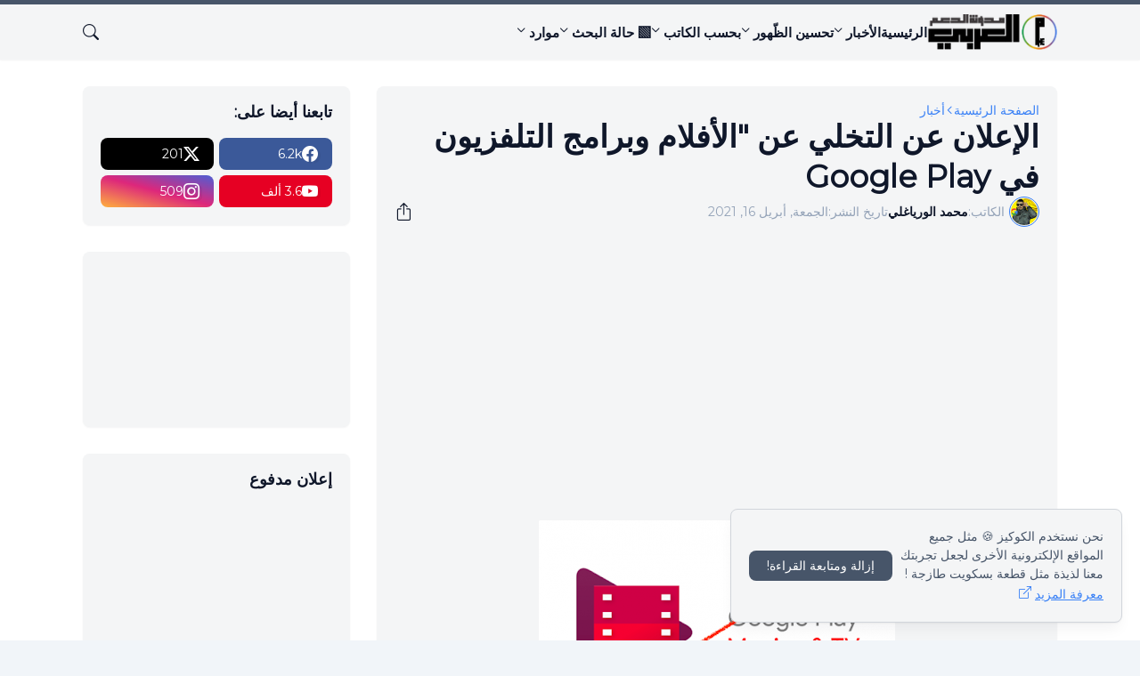

--- FILE ---
content_type: text/html; charset=utf-8
request_url: https://www.google.com/recaptcha/api2/aframe
body_size: 267
content:
<!DOCTYPE HTML><html><head><meta http-equiv="content-type" content="text/html; charset=UTF-8"></head><body><script nonce="GI7ijvEzjn_LbCam9SzFeQ">/** Anti-fraud and anti-abuse applications only. See google.com/recaptcha */ try{var clients={'sodar':'https://pagead2.googlesyndication.com/pagead/sodar?'};window.addEventListener("message",function(a){try{if(a.source===window.parent){var b=JSON.parse(a.data);var c=clients[b['id']];if(c){var d=document.createElement('img');d.src=c+b['params']+'&rc='+(localStorage.getItem("rc::a")?sessionStorage.getItem("rc::b"):"");window.document.body.appendChild(d);sessionStorage.setItem("rc::e",parseInt(sessionStorage.getItem("rc::e")||0)+1);localStorage.setItem("rc::h",'1769872790994');}}}catch(b){}});window.parent.postMessage("_grecaptcha_ready", "*");}catch(b){}</script></body></html>